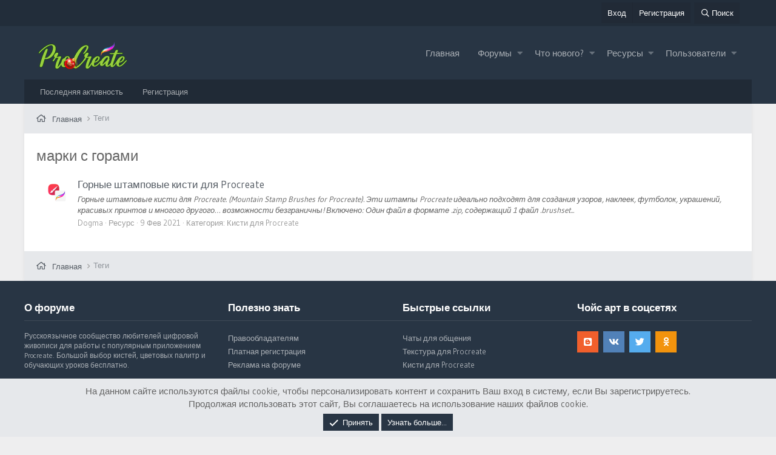

--- FILE ---
content_type: text/html; charset=utf-8
request_url: https://procreate.choice-art.ru/tags/marki-s-gorami/
body_size: 10652
content:
<!DOCTYPE html>
<html id="XF" lang="ru-RU" dir="LTR"
	data-app="public"
	data-template="tag_view"
	data-container-key=""
	data-content-key=""
	data-logged-in="false"
	data-cookie-prefix="xf_"
	data-csrf="1768703089,3093572e787e580bcbc64cdd632dd4e5"
	class="has-no-js template-tag_view"
	 data-run-jobs="">
<head>
	
	<meta charset="utf-8" />
	<meta http-equiv="X-UA-Compatible" content="IE=Edge" />
	<meta name="viewport" content="width=device-width, initial-scale=1, viewport-fit=cover">
	<link rel="icon" href="/images/favicon.ico" type="image/x-icon" />
    <link rel="shortcut icon" href="/images/favicon.ico" type="image/x-icon" />

	
	
	

	
	<title>марки с горами | Все для Procreate</title>


	

	
		
	
	
	<meta property="og:site_name" content="Все для Procreate" />


	
	
		
	
	
	<meta property="og:type" content="website" />


	
	
		
	
	
	
		<meta property="og:title" content="марки с горами" />
		<meta property="twitter:title" content="марки с горами" />
	


	
	
	
		
	
	
	<meta property="og:url" content="https://procreate.choice-art.ru/tags/marki-s-gorami/" />


	
	
		
	
	
	
		<meta property="og:image" content="https://procreate.choice-art.ru/styles/minty/xenforo/procreate-logo.png" />
		<meta property="twitter:image" content="https://procreate.choice-art.ru/styles/minty/xenforo/procreate-logo.png" />
		<meta property="twitter:card" content="summary" />
	


	

	
		<meta name="theme-color" content="#283544" />
	
	
	<link href="https://fonts.googleapis.com/css?family=Gudea:400,700" rel="stylesheet">

	
	

	


	<link rel="preload" href="/styles/fonts/fa/fa-regular-400.woff2?_v=5.12.1" as="font" type="font/woff2" crossorigin="anonymous" />


	<link rel="preload" href="/styles/fonts/fa/fa-solid-900.woff2?_v=5.12.1" as="font" type="font/woff2" crossorigin="anonymous" />


<link rel="preload" href="/styles/fonts/fa/fa-brands-400.woff2?_v=5.12.1" as="font" type="font/woff2" crossorigin="anonymous" />

	<link rel="stylesheet" href="/css.php?css=public%3Anormalize.css%2Cpublic%3Acore.less%2Cpublic%3Aapp.less&amp;s=2&amp;l=3&amp;d=1767215789&amp;k=edf6cfeed2b8b8213808b1692c79649ca17f77fa" />

	<link rel="stylesheet" href="/css.php?css=public%3Aanonreferrersystem_style.less%2Cpublic%3Anotices.less%2Cpublic%3Aextra.less&amp;s=2&amp;l=3&amp;d=1767215789&amp;k=02493481d2d59cd07dc9f79b24b2dc8a6e896fa3" />

	
		<script src="/js/xf/preamble.min.js?_v=ddc7a02b"></script>
	


	
		<link rel="icon" type="image/png" href="https://procreate.choice-art.ru/styles/minty/xenforo/favicon.png" sizes="32x32" />
	
	
		<link rel="apple-touch-icon" href="https://procreate.choice-art.ru/styles/minty/xenforo/procreate-logo.png" />
	
	

</head>
<body data-template="tag_view">
<!------------------рекламная строчка от nolix начало------------------>
<div id="nlx44920"><script type="text/javascript">
nlx_a = 44920;
</script>
<script src="//texto.click/nx.js" async></script></div>	
<!------------------рекламная строчка от nolix конец------------------>
	
<div class="p-pageWrapper" id="top">


<div class="p-staffBar">
	<div class="p-staffBar-inner">
		<div class="hScroller" data-xf-init="h-scroller">
			<div class="hScroller-scroll">
				

				

				

				
			</div>
		</div>

		<div class="p-nav-opposite">
			<div class="p-navgroup p-account p-navgroup--guest">
				
					<a href="/login/" class="p-navgroup-link p-navgroup-link--textual p-navgroup-link--logIn" data-xf-click="overlay">
						<span class="p-navgroup-linkText">Вход</span>
					</a>
					
						
						<a href="/register/" class="p-navgroup-link p-navgroup-link--textual p-navgroup-link--register" data-xf-click="overlay">
							<span class="p-navgroup-linkText">Регистрация</span>
						</a>
					
				
			</div>

			<div class="p-navgroup p-discovery">
				<a href="/whats-new/"
					class="p-navgroup-link p-navgroup-link--iconic p-navgroup-link--whatsnew"
				    aria-label="Что нового?"
					title="Что нового?">
					<i aria-hidden="true"></i>
					<span class="p-navgroup-linkText">Что нового?</span>
				</a>

				
					<a href="/search/"
						class="p-navgroup-link p-navgroup-link--iconic p-navgroup-link--search"
						data-xf-click="menu"
						data-xf-key="/"
						aria-label="Поиск"
						aria-expanded="false"
						aria-haspopup="true"
						title="Поиск">
						<i aria-hidden="true"></i>
						<span class="p-navgroup-linkText">Поиск</span>
					</a>
					<div class="menu menu--structural menu--wide" data-menu="menu" aria-hidden="true">
						<form action="/search/search" method="post"
							class="menu-content"
							data-xf-init="quick-search">

							<h3 class="menu-header">Поиск</h3>
							
							<div class="menu-row">
								
									<input type="text" class="input" name="keywords" placeholder="Поиск..." aria-label="Поиск" data-menu-autofocus="true" />
								
							</div>

							
							<div class="menu-row">
								<label class="iconic"><input type="checkbox"  name="c[title_only]" value="1" /><i aria-hidden="true"></i><span class="iconic-label">Искать только в заголовках</span></label>

							</div>
							
							<div class="menu-row">
								<div class="inputGroup">
									<span class="inputGroup-text" id="ctrl_search_menu_by_member">От:</span>
									<input type="text" class="input" name="c[users]" data-xf-init="auto-complete" placeholder="Пользователь" aria-labelledby="ctrl_search_menu_by_member" />
								</div>
							</div>
							<div class="menu-footer">
								<span class="menu-footer-controls">
									<button type="submit" class="button--primary button button--icon button--icon--search"><span class="button-text">Поиск</span></button>
									<a href="/search/" class="button"><span class="button-text">Расширенный поиск...</span></a>
								</span>
							</div>

							<input type="hidden" name="_xfToken" value="1768703089,3093572e787e580bcbc64cdd632dd4e5" />
						</form>
					</div>
				
			</div>
		</div>
	</div>
</div>


<header class="p-header" id="header">

	<div class="p-header-inner">
		<div class="p-header-content">

			
			<div class="p-header-logo p-header-logo--image">
					<a href="https://procreate.choice-art.ru">
					<img src="/styles/minty/xenforo/logo-procreate3.png"
						alt="Все для Procreate"
						 />
				</a>
			</div>
			

			
			
			<div class="offCanvasMenu offCanvasMenu--nav js-headerOffCanvasMenu" data-menu="menu" aria-hidden="true" data-ocm-builder="navigation">
				<div class="offCanvasMenu-backdrop" data-menu-close="true"></div>
				<div class="offCanvasMenu-content">
					<div class="offCanvasMenu-header">
						Меню
						<a class="offCanvasMenu-closer" data-menu-close="true" role="button" tabindex="0" aria-label="Закрыть"></a>
					</div>
					
						<div class="p-offCanvasRegisterLink">
							<div class="offCanvasMenu-linkHolder">
								<a href="/login/" class="offCanvasMenu-link" data-xf-click="overlay" data-menu-close="true">
									Вход
								</a>
							</div>
							<hr class="offCanvasMenu-separator" />
							
								<div class="offCanvasMenu-linkHolder">
									<a href="/register/" class="offCanvasMenu-link" data-xf-click="overlay" data-menu-close="true">
										Регистрация
									</a>
								</div>
								<hr class="offCanvasMenu-separator" />
							
						</div>
					
					<div class="js-offCanvasNavTarget"></div>
				</div>
			</div>

			
				<nav class="p-nav">
						<a class="p-nav-menuTrigger" data-xf-click="off-canvas" data-menu=".js-headerOffCanvasMenu" role="button" tabindex="0">
							<i aria-hidden="true"></i>
							<span class="p-nav-menuText">Меню</span>
						</a>

						
							<div class="p-nav-smallLogo">
								<a href="https://procreate.choice-art.ru">
									<img src="/styles/minty/xenforo/mobile-logo.png"
										alt="Все для Procreate"
									 />
								</a>
							</div>
						

						<div class="p-nav-scroller hScroller" data-xf-init="h-scroller">
							<div class="hScroller-scroll">
								<ul class="p-nav-list js-offCanvasNavSource">
								
									<li>
										
	<div class="p-navEl " >
		

			
	
	<a href="https://procreate.choice-art.ru"
		class="p-navEl-link "
		
		data-xf-key="1"
		data-nav-id="home">Главная</a>


			

		
		
	</div>

									</li>
								
									<li>
										
	<div class="p-navEl " data-has-children="true">
		

			
	
	<a href="/"
		class="p-navEl-link p-navEl-link--splitMenu "
		
		
		data-nav-id="forums">Форумы</a>


			<a data-xf-key="2"
				data-xf-click="menu"
				data-menu-pos-ref="< .p-navEl"
				class="p-navEl-splitTrigger"
				role="button"
				tabindex="0"
				aria-label="Toggle expanded"
				aria-expanded="false"
				aria-haspopup="true"></a>

		
		
			<div class="menu menu--structural" data-menu="menu" aria-hidden="true">
				<div class="menu-content">
					
						
	
	
	<a href="/whats-new/posts/"
		class="menu-linkRow u-indentDepth0 js-offCanvasCopy "
		
		
		data-nav-id="newPosts">Новые сообщения</a>

	

					
						
	
	
	<a href="/search/?type=post"
		class="menu-linkRow u-indentDepth0 js-offCanvasCopy "
		
		
		data-nav-id="searchForums">Поиск сообщений</a>

	

					
				</div>
			</div>
		
	</div>

									</li>
								
									<li>
										
	<div class="p-navEl " data-has-children="true">
		

			
	
	<a href="/whats-new/"
		class="p-navEl-link p-navEl-link--splitMenu "
		
		
		data-nav-id="whatsNew">Что нового?</a>


			<a data-xf-key="3"
				data-xf-click="menu"
				data-menu-pos-ref="< .p-navEl"
				class="p-navEl-splitTrigger"
				role="button"
				tabindex="0"
				aria-label="Toggle expanded"
				aria-expanded="false"
				aria-haspopup="true"></a>

		
		
			<div class="menu menu--structural" data-menu="menu" aria-hidden="true">
				<div class="menu-content">
					
						
	
	
	<a href="/whats-new/posts/"
		class="menu-linkRow u-indentDepth0 js-offCanvasCopy "
		 rel="nofollow"
		
		data-nav-id="whatsNewPosts">Новые сообщения</a>

	

					
						
	
	
	<a href="/whats-new/resources/"
		class="menu-linkRow u-indentDepth0 js-offCanvasCopy "
		 rel="nofollow"
		
		data-nav-id="xfrmNewResources">Новые ресурсы</a>

	

					
						
	
	
	<a href="/whats-new/profile-posts/"
		class="menu-linkRow u-indentDepth0 js-offCanvasCopy "
		 rel="nofollow"
		
		data-nav-id="whatsNewProfilePosts">Новые сообщения профилей</a>

	

					
						
	
	
	<a href="/whats-new/latest-activity"
		class="menu-linkRow u-indentDepth0 js-offCanvasCopy "
		 rel="nofollow"
		
		data-nav-id="latestActivity">Последняя активность</a>

	

					
				</div>
			</div>
		
	</div>

									</li>
								
									<li>
										
	<div class="p-navEl " data-has-children="true">
		

			
	
	<a href="/resources/"
		class="p-navEl-link p-navEl-link--splitMenu "
		
		
		data-nav-id="xfrm">Ресурсы</a>


			<a data-xf-key="4"
				data-xf-click="menu"
				data-menu-pos-ref="< .p-navEl"
				class="p-navEl-splitTrigger"
				role="button"
				tabindex="0"
				aria-label="Toggle expanded"
				aria-expanded="false"
				aria-haspopup="true"></a>

		
		
			<div class="menu menu--structural" data-menu="menu" aria-hidden="true">
				<div class="menu-content">
					
						
	
	
	<a href="/resources/latest-reviews"
		class="menu-linkRow u-indentDepth0 js-offCanvasCopy "
		
		
		data-nav-id="xfrmLatestReviews">Последние рецензии</a>

	

					
						
	
	
	<a href="/search/?type=resource"
		class="menu-linkRow u-indentDepth0 js-offCanvasCopy "
		
		
		data-nav-id="xfrmSearchResources">Поиск ресурсов</a>

	

					
				</div>
			</div>
		
	</div>

									</li>
								
									<li>
										
	<div class="p-navEl " data-has-children="true">
		

			
	
	<a href="/members/"
		class="p-navEl-link p-navEl-link--splitMenu "
		
		
		data-nav-id="members">Пользователи</a>


			<a data-xf-key="5"
				data-xf-click="menu"
				data-menu-pos-ref="< .p-navEl"
				class="p-navEl-splitTrigger"
				role="button"
				tabindex="0"
				aria-label="Toggle expanded"
				aria-expanded="false"
				aria-haspopup="true"></a>

		
		
			<div class="menu menu--structural" data-menu="menu" aria-hidden="true">
				<div class="menu-content">
					
						
	
	
	<a href="/members/list/"
		class="menu-linkRow u-indentDepth0 js-offCanvasCopy "
		
		
		data-nav-id="registeredMembers">Зарегистрированные пользователи</a>

	

					
						
	
	
	<a href="/online/"
		class="menu-linkRow u-indentDepth0 js-offCanvasCopy "
		
		
		data-nav-id="currentVisitors">Текущие посетители</a>

	

					
						
	
	
	<a href="/whats-new/profile-posts/"
		class="menu-linkRow u-indentDepth0 js-offCanvasCopy "
		 rel="nofollow"
		
		data-nav-id="newProfilePosts">Новые сообщения профилей</a>

	

					
						
	
	
	<a href="/search/?type=profile_post"
		class="menu-linkRow u-indentDepth0 js-offCanvasCopy "
		
		
		data-nav-id="searchProfilePosts">Поиск сообщений профилей</a>

	

					
				</div>
			</div>
		
	</div>

									</li>
								
								</ul>
							</div>
						</div>
				</nav>
			
		
			
		</div>
	</div>

	

</header>
	



	
	
		<div class="p-sectionLinks">
			<div class="p-sectionLinks-inner hScroller" data-xf-init="h-scroller">
				<div class="hScroller-scroll">
					<ul class="p-sectionLinks-list">
					
						<li>
							
	<div class="p-navEl " >
		

			
	
	<a href="/whats-new/latest-activity"
		class="p-navEl-link "
		
		data-xf-key="alt+1"
		data-nav-id="defaultLatestActivity">Последняя активность</a>


			

		
		
	</div>

						</li>
					
						<li>
							
	<div class="p-navEl " >
		

			
	
	<a href="/register/"
		class="p-navEl-link "
		
		data-xf-key="alt+2"
		data-nav-id="defaultRegister">Регистрация</a>


			

		
		
	</div>

						</li>
					
					</ul>
				</div>
			</div>
		</div>
	




<div class="p-body">
	<div class="p-body-inner">
		<!--XF:EXTRA_OUTPUT-->
		
		
		
	
		<ul class="p-breadcrumbs "
			itemscope itemtype="https://schema.org/BreadcrumbList">
		
			

			
			
				
				
	<li itemprop="itemListElement" itemscope itemtype="https://schema.org/ListItem">
		<a href="https://procreate.choice-art.ru" itemprop="item">
			<span itemprop="name">Главная</span>
		</a>
		<meta itemprop="position" content="1" />
	</li>

			

			
			
				
				
	<li itemprop="itemListElement" itemscope itemtype="https://schema.org/ListItem">
		<a href="/tags/" itemprop="item">
			<span itemprop="name">Теги</span>
		</a>
		<meta itemprop="position" content="2" />
	</li>

			

		
		</ul>
	

		
		
		

		

		

		
	<noscript><div class="blockMessage blockMessage--important blockMessage--iconic u-noJsOnly">JavaScript отключён. Чтобы полноценно использовать наш сайт, включите JavaScript в своём браузере.</div></noscript>

		
	<!--[if lt IE 9]><div class="blockMessage blockMessage&#45;&#45;important blockMessage&#45;&#45;iconic">Вы используете устаревший браузер. Этот и другие сайты могут отображаться в нём некорректно.<br />Вам необходимо обновить браузер или попробовать использовать <a href="https://www.google.com/chrome/browser/" target="_blank">другой</a>.</div><![endif]-->


		
			<div class="p-body-header">
			
				
					<div class="p-title ">
					
						
							<h1 class="p-title-value">марки с горами</h1>
						
						
					
					</div>
				

				
			
			</div>
		

		<div class="p-body-main  ">
			

			<div class="p-body-content">
				
				<div class="p-body-pageContent">





<div class="block" data-xf-init="" data-type="" data-href="/inline-mod/">
	

	<div class="block-container">
		<ol class="block-body">
			
				<li class="block-row block-row--separated  js-inlineModContainer" data-author="Dogma">
	<div class="contentRow ">
		<span class="contentRow-figure">
			<a href="/members/dogma.1/" class="avatar avatar--s" data-user-id="1" data-xf-init="member-tooltip">
			<img src="/data/avatars/s/0/1.jpg?1635341356" srcset="/data/avatars/m/0/1.jpg?1635341356 2x" alt="Dogma" class="avatar-u1-s" /> 
		</a>
		</span>
		<div class="contentRow-main">
			<h3 class="contentRow-title">
				<a href="/resources/gornye-shtampovye-kisti-dlja-procreate.254/">Горные штамповые кисти для Procreate</a>
				
			</h3>

			<div class="contentRow-snippet">Горные штамповые кисти для Procreate. (Mountain Stamp Brushes for Procreate).

Эти штампы Procreate идеально подходят для создания узоров, наклеек, футболок, украшений, красивых принтов и многого другого… возможности безграничны!

Включено:

Один файл в формате .zip, содержащий 1 файл .brushset...</div>

			<div class="contentRow-minor contentRow-minor--hideLinks">
				<ul class="listInline listInline--bullet">
					
					<li><a href="/members/dogma.1/" class="username " dir="auto" data-user-id="1" data-xf-init="member-tooltip"><span class="username--moderator username--admin">Dogma</span></a></li>
					<li>Ресурс</li>
					<li><time  class="u-dt" dir="auto" datetime="2021-02-09T20:26:44+0300" data-time="1612891604" data-date-string="9 Фев 2021" data-time-string="20:26" title="9 Фев 2021 в 20:26">9 Фев 2021</time></li>
					<li>Категория: <a href="/resources/categories/kisti-dlja-procreate.2/">Кисти для  Procreate</a></li>
				</ul>
			</div>
		</div>
	</div>
</li>
			
		</ol>
	</div>
	<div class="block-outer block-outer--after">
		
		
	</div>
</div></div>
				
			</div>

			
		</div>

		
		
	
		<ul class="p-breadcrumbs p-breadcrumbs--bottom"
			itemscope itemtype="https://schema.org/BreadcrumbList">
		
			

			
			
				
				
	<li itemprop="itemListElement" itemscope itemtype="https://schema.org/ListItem">
		<a href="https://procreate.choice-art.ru" itemprop="item">
			<span itemprop="name">Главная</span>
		</a>
		<meta itemprop="position" content="1" />
	</li>

			

			
			
				
				
	<li itemprop="itemListElement" itemscope itemtype="https://schema.org/ListItem">
		<a href="/tags/" itemprop="item">
			<span itemprop="name">Теги</span>
		</a>
		<meta itemprop="position" content="2" />
	</li>

			

		
		</ul>
	

		
	</div>
</div>


<div class="pre-footer">
	<div class="pre-footer-inner">
		<div class="pre-footer--column -about">
			<h3>О форуме</h3>
			<div class="pre-footer--content">
				<p>
					Русскоязычное сообщество любителей цифровой живописи для работы с популярным приложением Procreate. Большой выбор кистей, цветовых палитр и обучающих уроков бесплатно.
				</p>
			</div>
		</div>
		<div class="pre-footer--column">
			<h3>Полезно знать</h3>
			<div class="pre-footer--content">
				<ul class="pre-footer--links">
					<li><a href="/threads/pravoobladateljam.1/">Правообладателям</a></li>
<li><a href="https://procreate.choice-art.ru/threads/platnaja-registracija.264/">Платная регистрация</a></li>
<li><a href="https://procreate.choice-art.ru/threads/reklama-na-foruma.279/">Реклама на форуме</a></li>
				</ul>
			</div>
		</div>
		<div class="pre-footer--column">
			<h3>Быстрые ссылки</h3>
			<div class="pre-footer--content">
				<ul class="pre-footer--links">
					<li><a href="https://procreate.choice-art.ru/resources/categories/chaty-dlja-obschenija.4/">Чаты для общения</a></li>
<li><a href="https://procreate.choice-art.ru/resources/categories/tekstura-bumagi.11/">Текстура для Procreate</a></li>
<li><a href="/resources/categories/kisti-dlja-procreate.2/">Кисти для Procreate</a></li>
				</ul>
			</div>
		</div>
		<div class="pre-footer--column">
			<h3>Чойс арт в соцсетях</h3>
			<div class="pre-footer--content">
				<ul class="pre-footer--social">
				<li><noindex><a rel="nofollow" href="https://boosty.to/slot78"target="_blank" class="-mes_blogger"><i class="fab fa-blogger"></i></a></noindex></li>
                <li><noindex><a rel="nofollow" href="https://vk.com/procreate_choice_art_ru"target="_blank" class="-vkontakte"><i class="fab fa-vk"></i></a></noindex></li>
				<li><noindex><a rel="nofollow" href="https://twitter.com/Choice_Art_ru"target="_blank" class="-twitter"><i class="fab fa-twitter"></i></a></noindex></li>
			    <li><noindex><a rel="nofollow" href="https://ok.ru/choiceartru"target="_blank" class="-odnoklassniki"><i class="fab fa-odnoklassniki"></i></a></noindex></li>
				</ul>
         </div>
		</div>
	</div>
</div>


<footer class="p-footer" id="footer">
	<div class="p-footer-inner">

		<div class="p-footer-row">
			
				<div class="p-footer-row-main">
					<ul class="p-footer-linkList">
					
						
						
							<li><a href="/misc/language" data-xf-click="overlay"
								data-xf-init="tooltip" title="Выбор языка" rel="nofollow">
								<i class="fa--xf far fa-globe" aria-hidden="true"></i> Russian (RU)</a></li>
						
					
					</ul>
					<ul class="p-footer-linkList">
					
						
							<li><a href="/misc/contact" data-xf-click="overlay">Обратная связь</a></li>
						
					

					
						<li><a href="/help/terms/">Условия и правила</a></li>
					

					
						<li><a href="/help/privacy-policy/">Политика конфиденциальности</a></li>
					

					
						<li><a href="/help/">Помощь</a></li>
					

					
						<li><a href="https://procreate.choice-art.ru">Главная</a></li>
					

					<li><a href="/forums/-/index.rss" target="_blank" class="p-footer-rssLink" title="RSS"><span aria-hidden="true"><i class="fa--xf far fa-rss" aria-hidden="true"></i><span class="u-srOnly">RSS</span></span></a></li>
				</ul>
				</div>
			
			<div class="p-footer-row-opposite">
				
					<div class="p-footer-copyright">
					
								
						<a href="#"><font color="516984">Procreate | Community</font></a><br>
                       
						<font color="516984">© Copyright 2020-2026 </font><i class="fa fa-heart" style="color:rgb(125, 182, 32); padding:0 2px;"></i>
					<br>


<STYLE TYPE="text/css"><!--
#banners a img {     
opacity:0.3; -moz-opacity:0.3; filter:alpha(opacity=40);     
}     

#banners a:hover img {     
opacity:1.0; -moz-opacity:1.0; filter:alpha(opacity=100);     
}
--></STYLE>
<div id="banners">	
				
<noindex>
<!--LiveInternet counter--><a href="//www.liveinternet.ru/click"
target="_blank"><img id="licntCB42" width="88" height="15" style="border:0" 
title="LiveInternet: показано число посетителей за сегодня"
src="[data-uri]"
alt=""/></a><script>(function(d,s){d.getElementById("licntCB42").src=
"//counter.yadro.ru/hit?t25.4;r"+escape(d.referrer)+
((typeof(s)=="undefined")?"":";s"+s.width+"*"+s.height+"*"+
(s.colorDepth?s.colorDepth:s.pixelDepth))+";u"+escape(d.URL)+
";h"+escape(d.title.substring(0,150))+";"+Math.random()})
(document,screen)</script><!--/LiveInternet-->
									
</noindex>
						
<noindex><!--top.vmeste.eu--> <a rel="nofollow" href="https://vmeste.eu/top" target="_blank"><img src="https://vmeste.eu/top?act=img&siteid=43116&n=1&counters=" border=0 width=0 height=0 alt=""></a> <!--/top.vmeste.eu--></noindex>					
						
						
						</div>
					
				
					</div>
				
			</div>
		</div>
		

		
	</div>
</footer>

</div> <!-- closing p-pageWrapper -->

<div class="u-bottomFixer js-bottomFixTarget">
	
	
		
	
		
		
		

		<ul class="notices notices--bottom_fixer  js-notices"
			data-xf-init="notices"
			data-type="bottom_fixer"
			data-scroll-interval="6">

			
				
	<li class="notice js-notice notice--primary notice--cookie"
		data-notice-id="-1"
		data-delay-duration="0"
		data-display-duration="0"
		data-auto-dismiss="0"
		data-visibility="">

		
		<div class="notice-content">
			
			<div class="u-alignCenter">
	На данном сайте используются файлы cookie, чтобы персонализировать контент и сохранить Ваш вход в систему, если Вы зарегистрируетесь.<br />
Продолжая использовать этот сайт, Вы соглашаетесь на использование наших файлов cookie.
</div>

<div class="u-inputSpacer u-alignCenter">
	<a href="/account/dismiss-notice" class="js-noticeDismiss button--notice button button--icon button--icon--confirm"><span class="button-text">Принять</span></a>
	<a href="/help/cookies" class="button--notice button"><span class="button-text">Узнать больше...</span></a>
</div>
		</div>
	</li>

			
		</ul>
	

	
</div>


	<div class="u-scrollButtons js-scrollButtons" data-trigger-type="up">
		<a href="#top" class="button--scroll button" data-xf-click="scroll-to"><span class="button-text"><i class="fa--xf far fa-arrow-up" aria-hidden="true"></i><span class="u-srOnly">Сверху</span></span></a>
		
	</div>



	<script src="/js/vendor/jquery/jquery-3.4.1.min.js?_v=ddc7a02b"></script>
	<script src="/js/vendor/vendor-compiled.js?_v=ddc7a02b"></script>
	<script src="/js/xf/core-compiled.js?_v=ddc7a02b"></script>
	<script src="/data/js/inc_97f697b2f8d1ff304ce51f58eba39e3c.js?_v=ddc7a02b"></script>

	<script>
		jQuery.extend(true, XF.config, {
			// 
			userId: 0,
			enablePush: true,
			pushAppServerKey: 'BFZXJ7tNdTkr52E2al43aicWV+6p/tgQQLZ/p5+CJXQI3KMLyz0cH63mGlAc7G7NH2iYva3Zw3FCG/kpnwH42P0=',
			url: {
				fullBase: 'https://procreate.choice-art.ru/',
				basePath: '/',
				css: '/css.php?css=__SENTINEL__&s=2&l=3&d=1767215789',
				keepAlive: '/login/keep-alive'
			},
			cookie: {
				path: '/',
				domain: '',
				prefix: 'xf_',
				secure: true
			},
			csrf: '1768703089,3093572e787e580bcbc64cdd632dd4e5',
			js: {"\/data\/js\/inc_97f697b2f8d1ff304ce51f58eba39e3c.js?_v=ddc7a02b":true},
			css: {"public:anonreferrersystem_style.less":true,"public:notices.less":true,"public:extra.less":true},
			time: {
				now: 1768703089,
				today: 1768683600,
				todayDow: 0,
				tomorrow: 1768770000,
				yesterday: 1768597200,
				week: 1768165200
			},
			borderSizeFeature: '3px',
			fontAwesomeWeight: 'r',
			enableRtnProtect: true,
			enableFormSubmitSticky: true,
			uploadMaxFilesize: 209715200,
			allowedVideoExtensions: ["m4v","mov","mp4","mp4v","mpeg","mpg","ogv","webm"],
			shortcodeToEmoji: true,
			visitorCounts: {
				conversations_unread: '0',
				alerts_unread: '0',
				total_unread: '0',
				title_count: true,
				icon_indicator: true
			},
			jsState: {},
			publicMetadataLogoUrl: 'https://procreate.choice-art.ru/styles/minty/xenforo/procreate-logo.png',
			publicPushBadgeUrl: 'https://procreate.choice-art.ru/styles/default/xenforo/bell.png'
		});

		jQuery.extend(XF.phrases, {
			// 
			date_x_at_time_y: "{date} в {time}",
			day_x_at_time_y:  "{day} в {time}",
			yesterday_at_x:   "Вчера в {time}",
			x_minutes_ago:    "{minutes} мин. назад",
			one_minute_ago:   "1 минуту назад",
			a_moment_ago:     "Только что",
			today_at_x:       "Сегодня в {time}",
			in_a_moment:      "В настоящее время",
			in_a_minute:      "Менее минуты назад",
			in_x_minutes:     "Через {minutes} мин.",
			later_today_at_x: "Сегодня в {time}",
			tomorrow_at_x:    "Завтра в {time}",

			day0: "Воскресенье",
			day1: "Понедельник",
			day2: "Вторник",
			day3: "Среда",
			day4: "Четверг",
			day5: "Пятница",
			day6: "Суббота",

			dayShort0: "Вос",
			dayShort1: "Пон",
			dayShort2: "Вто",
			dayShort3: "Сре",
			dayShort4: "Чет",
			dayShort5: "Пят",
			dayShort6: "Суб",

			month0: "Январь",
			month1: "Февраль",
			month2: "Март",
			month3: "Апрель",
			month4: "Май",
			month5: "Июнь",
			month6: "Июль",
			month7: "Август",
			month8: "Сентябрь",
			month9: "Октябрь",
			month10: "Ноябрь",
			month11: "Декабрь",

			active_user_changed_reload_page: "Ваша сессия истекла. Перезагрузите страницу.",
			server_did_not_respond_in_time_try_again: "Сервер не ответил вовремя. Пожалуйста, попробуйте снова.",
			oops_we_ran_into_some_problems: "Упс! Мы столкнулись с некоторыми проблемами.",
			oops_we_ran_into_some_problems_more_details_console: "Упс! Мы столкнулись с некоторыми проблемами. Пожалуйста, попробуйте позже. Более детальную информацию об ошибке Вы можете посмотреть в консоли браузера.",
			file_too_large_to_upload: "Файл слишком большой для загрузки.",
			uploaded_file_is_too_large_for_server_to_process: "Загруженный файл слишком большой для обработки сервером.",
			files_being_uploaded_are_you_sure: "Файлы все ещё загружаются. Вы действительно хотите отправить эту форму?",
			attach: "Прикрепить файлы",
			rich_text_box: "Текстовое поле с поддержкой форматирования",
			close: "Закрыть",
			link_copied_to_clipboard: "Ссылка скопирована в буфер обмена.",
			text_copied_to_clipboard: "Скопировано в буфер обмена",
			loading: "Загрузка...",

			processing: "Обработка",
			'processing...': "Обработка...",

			showing_x_of_y_items: "Показано {count} из {total} элементов",
			showing_all_items: "Показаны все элементы",
			no_items_to_display: "Нет элементов для отображения",

			push_enable_notification_title: "Push-уведомления для сайта Все для Procreate успешно активированы",
			push_enable_notification_body: "Спасибо за активацию push-уведомлений!"
		});
	</script>

	<form style="display:none" hidden="hidden">
		<input type="text" name="_xfClientLoadTime" value="" id="_xfClientLoadTime" title="_xfClientLoadTime" tabindex="-1" />
	</form>

	

	

	<script type="text/template" id="xfReactTooltipTemplate">
		<div class="tooltip-content-inner">
			<div class="reactTooltip">
				
					<a href="#" class="reaction reaction--1" data-reaction-id="1"><i aria-hidden="true"></i><img src="[data-uri]" class="reaction-sprite js-reaction" alt="Мне нравится" title="Мне нравится" data-xf-init="tooltip" data-extra-class="tooltip--basic tooltip--noninteractive" /></a>
				
					<a href="#" class="reaction reaction--2" data-reaction-id="2"><i aria-hidden="true"></i><img src="[data-uri]" class="reaction-sprite js-reaction" alt="Люблю это" title="Люблю это" data-xf-init="tooltip" data-extra-class="tooltip--basic tooltip--noninteractive" /></a>
				
					<a href="#" class="reaction reaction--3" data-reaction-id="3"><i aria-hidden="true"></i><img src="[data-uri]" class="reaction-sprite js-reaction" alt="Хахаха" title="Хахаха" data-xf-init="tooltip" data-extra-class="tooltip--basic tooltip--noninteractive" /></a>
				
					<a href="#" class="reaction reaction--4" data-reaction-id="4"><i aria-hidden="true"></i><img src="[data-uri]" class="reaction-sprite js-reaction" alt="Вот это да!" title="Вот это да!" data-xf-init="tooltip" data-extra-class="tooltip--basic tooltip--noninteractive" /></a>
				
					<a href="#" class="reaction reaction--5" data-reaction-id="5"><i aria-hidden="true"></i><img src="[data-uri]" class="reaction-sprite js-reaction" alt="Печальный" title="Печальный" data-xf-init="tooltip" data-extra-class="tooltip--basic tooltip--noninteractive" /></a>
				
					<a href="#" class="reaction reaction--6" data-reaction-id="6"><i aria-hidden="true"></i><img src="[data-uri]" class="reaction-sprite js-reaction" alt="Сердитый" title="Сердитый" data-xf-init="tooltip" data-extra-class="tooltip--basic tooltip--noninteractive" /></a>
				
					<a href="#" class="reaction reaction--7" data-reaction-id="7"><i aria-hidden="true"></i><img src="[data-uri]" class="reaction-sprite js-reaction" alt="Мне не нравится" title="Мне не нравится" data-xf-init="tooltip" data-extra-class="tooltip--basic tooltip--noninteractive" /></a>
				
			</div>
		</div>
	</script>



	
		
</div>	

</body>
</html>











--- FILE ---
content_type: text/css; charset=utf-8
request_url: https://procreate.choice-art.ru/css.php?css=public%3Aanonreferrersystem_style.less%2Cpublic%3Anotices.less%2Cpublic%3Aextra.less&s=2&l=3&d=1767215789&k=02493481d2d59cd07dc9f79b24b2dc8a6e896fa3
body_size: 1439
content:
@charset "UTF-8";

/********* public:anonreferrersystem_style.less ********/
.mxr_block_glinks{margin:0px 6px;background-color:#ffe7e5;color:#d63309;border-left:3px solid #f2240d;padding:0px 5px 0px 0px}.mxr_block_glinks .fa-exclamation-triangle{color:#f2240d;margin:0px 5px}.mxr_block_glinks text{color:#f73c0d}

/********* public:notices.less ********/
.notices{list-style:none;margin:0;padding:0}.notices.notices--block .notice{margin-bottom:10px}.notices.notices--floating{margin:0 20px 0 auto;width:300px;max-width:100%;z-index:800}@media (max-width:340px){.notices.notices--floating{margin-right:10px}}.notices.notices--floating .notice{margin-bottom:20px}.notices.notices--scrolling{display:flex;align-items:stretch;overflow:hidden;margin-bottom:10px}.notices.notices--scrolling.notices--isMulti{margin-bottom:30px}.notices.notices--scrolling .notice{width:100%;flex-grow:0;flex-shrink:0;border:none}.noticeScrollContainer{margin-bottom:10px}.noticeScrollContainer .notices.notices--scrolling{border:none;margin-bottom:0}.notice{position:relative}.notice:before,.notice:after{content:" ";display:table}.notice:after{clear:both}.notice.notice--primary{color:#646464;background:#E6E8EB}.notice.notice--accent{color:#fff;background:#7db620}.notice.notice--accent a:not(.button--notice){color:#555c64}.notice.notice--dark{color:#fefefe;border:none;background:#141414}.notice.notice--dark a:not(.button--notice){color:#b4b4b4}.notice.notice--light{color:#141414;background:#fefefe}.notice.notice--light a:not(.button--notice){color:#828282}.notice.notice--enablePush{display:none}@media (max-width:900px){.notice.notice--enablePush{padding:3px 3px 10px;font-size:13px}}@media (max-width:900px){.notice.notice--cookie .notice-content{padding:3px 3px 10px;font-size:12px}.notice.notice--cookie .notice-content .button--notice{font-size:12px;padding:3px 6px}.notice.notice--cookie .notice-content .button--notice .button-text{font-size:12px}}.notices--block .notice{font-size:15px;border-radius:4px}.notices--floating .notice{font-size:11px;border-radius:4px;box-shadow:1px 1px 3px rgba(0,0,0,0.25)}.notices--floating .notice.notice--primary{background-color:rgba(230,232,235,0.8)}.notices--floating .notice.notice--accent{background-color:rgba(125,182,32,0.8)}.notices--floating .notice.notice--dark{background-color:rgba(20,20,20,0.8)}.notices--floating .notice.notice--light{background-color:rgba(254,254,254,0.8)}.has-js .notices--floating .notice{display:none}.notice.notice--hasImage .notice-content{margin-left:68px;min-height:68px}@media (max-width:900px){.notice.notice--hidewide:not(.is-vis-processed){display:none;visibility:hidden}}@media (max-width:650px){.notice.notice--hidemedium:not(.is-vis-processed){display:none;visibility:hidden}}@media (max-width:480px){.notice.notice--hidenarrow:not(.is-vis-processed){display:none;visibility:hidden}}.notice-image{float:left;padding:10px 0 10px 10px}.notice-image img{max-width:48px;max-height:48px}.notice-content{padding:10px}.notice-content a.notice-dismiss{float:right;color:inherit;font-size:16px;line-height:1;height:1em;box-sizing:content-box;padding:0 0 5px 5px;opacity:.5;-webkit-transition: opacity .25s ease;transition: opacity .25s ease;cursor:pointer}.notice-content a.notice-dismiss:before{font-family:'Font Awesome 5 Pro';font-size:inherit;font-style:normal;font-weight:400;text-rendering:auto;-webkit-font-smoothing:antialiased;-moz-osx-font-smoothing:grayscale;content:"\f00d";display:inline-block;width:.6899999999999999em}.notice-content a.notice-dismiss:hover{text-decoration:none;opacity:1}.notices--floating .notice-content a.notice-dismiss{font-size:14px}

/********* public:extra.less ********/
.p-staffBar-inner{display:flex;align-items:center}.p-sectionLinks-inner{background:#202A36;padding:5px 10px}.p-body-inner{background:#fff;padding:0 20px;box-shadow:0px 0px 6px rgba(0,0,0,0.06)}.block-row{padding:10px}.block--category .block-header{display:flex}.block--category .block-desc{align-self:center;margin-left:auto}.p-body-sidebar .block-row{border-bottom:1px solid #e2e2e2}.p-body-sidebar .block-row:last-child{border-bottom:none}.block--treeEntryChooser .block-container{padding:20px}.message-userExtras .pairs{padding:2px 0}.js-bookmarksMenuBody .contentRow-title{font-size:15px}@media (max-width:650px){.message-avatar-wrapper .message-avatar-online{top:0px;left:6px}}